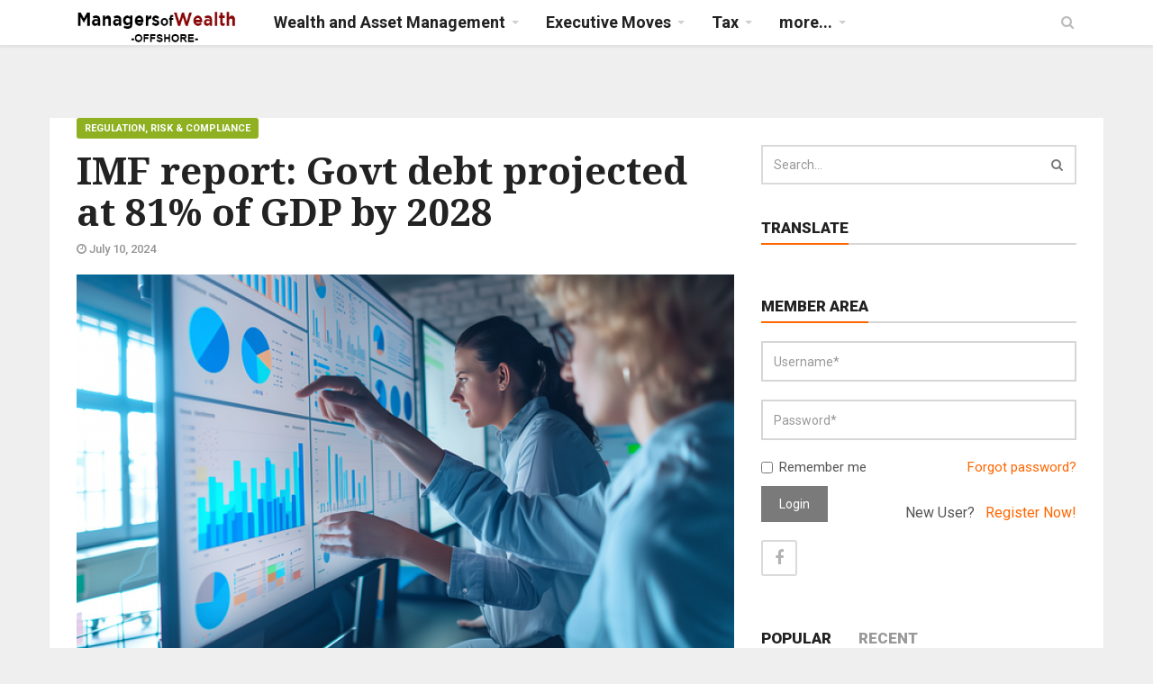

--- FILE ---
content_type: text/html; charset=utf-8
request_url: http://offshore.managersofwealth.com/article/60126/imf-report-govt-debt-projected-at-81-of-gdp-by-2028
body_size: 8375
content:
<!doctype html>
<html>

<head>
  <meta charset="utf-8">
  <meta name="revisit-after" content="1 Day">


<title>Managers of Wealth Offshore</title>
<meta name="Description" content="Wealth, fintech, funds, offshore, private banking and asset management news and opinion">
<meta name="Keywords" content="managers of wealth middle east, managers of wealth, banking news network,eubankers,apbankers,mebankers,ambankers,africa banking news, wealth management,fintech, financial technology, pension,breaking news, offshore, Guernsey, Jersey, Cayman Islands, Virgin Islands, Bahamas, Bermuda, Malta, Gibraltar, Cyprus, private client,private wealth advice,investment news,hnw,UHNW,IFA,alternative,tax and legal,unit trust,hedge funds,financial service,high net worth,wealth business,asset allocation,stocks,derivatives,options,bonds,finance publication,Fund management,money,wealth,rich, Fund of funds,Fund of hedge funds,Alternative assets,CTA,Financial services compliance,Money laundering,Private client tax,Inheritance tax,Money management,Asset allocation,Global wealth management,Private client stock broking,private equity,strategy,Succession planning,Estate planning,Family office,philanthropy,High net worth,Multi-family office,Offshore,rich life,Financial planning,Mass affluent,Premier banking,Investment strategies,Managed futures,Portfolio management,Technical analysis,Hedge fund performance,Hedge fund strategies,Fund performance,bank winners,losers,retirement,intermediaries,FREE trial,recession,recovery,market snapshot,takeovers,capital gains,movers and shakers,industry profiles,authoritative commentary,sector analysis,interviews,extensive market reports,people moves,on the move,wealth technology, bank law,Wealth Management,Trust and Estate, Web wise media group, global banking news network,asia pacific banking news network,middle east banking news network,breaking banking news, managers of wealth,WEALTH MANAGEMENT">





      <title>
      Managers of Wealth - Offshore -
      IMF report: Govt debt projected at 81% of GDP by 2028    </title>
    <!-- Google tag (gtag.js) -->
<script async src="https://www.googletagmanager.com/gtag/js?id=G-WPMPCB3VJM"></script>
<script>
  window.dataLayer = window.dataLayer || [];
  function gtag(){dataLayer.push(arguments);}
  gtag('js', new Date());

  gtag('config', 'G-WPMPCB3VJM');
</script>  <meta class="viewport" name="viewport" content="width=device-width, initial-scale=1.0">
  <meta http-equiv="X-UA-Compatible" content="IE=edge">

  <!-- Favicon -->
  <!-- <link rel="shortcut icon" href="img/favicon/favicon.ico" type="image/x-icon" /> -->
  <link rel="apple-touch-icon" sizes="57x57" href="img/favicon/apple-touch-icon-57x57.png">
  <link rel="apple-touch-icon" sizes="60x60" href="img/favicon/apple-touch-icon-60x60.png">
  <link rel="apple-touch-icon" sizes="72x72" href="img/favicon/apple-touch-icon-72x72.png">
  <link rel="apple-touch-icon" sizes="76x76" href="img/favicon/apple-touch-icon-76x76.png">
  <link rel="apple-touch-icon" sizes="114x114" href="img/favicon/apple-touch-icon-114x114.png">
  <link rel="apple-touch-icon" sizes="120x120" href="img/favicon/apple-touch-icon-120x120.png">
  <link rel="apple-touch-icon" sizes="144x144" href="img/favicon/apple-touch-icon-144x144.png">
  <link rel="apple-touch-icon" sizes="152x152" href="img/favicon/apple-touch-icon-152x152.png">
  <link rel="apple-touch-icon" sizes="180x180" href="img/favicon/apple-touch-icon-180x180.png">
  <link rel="icon" type="image/png" href="img/favicon/favicon-16x16.png" sizes="16x16">
  <link rel="icon" type="image/png" href="img/favicon/favicon-32x32.png" sizes="32x32">
  <link rel="icon" type="image/png" href="img/favicon/favicon-96x96.png" sizes="96x96">
  <link rel="icon" type="image/png" href="img/favicon/android-chrome-192x192.png" sizes="192x192">

  <!-- Google Fonts -->
  <link href="https://fonts.googleapis.com/css?family=Roboto:100,300,300italic,400,400italic,500,700,700italic,900" rel="stylesheet" type="text/css">
  <link href="https://fonts.googleapis.com/css?family=Noto+Serif:400,400italic,700,700italic" rel="stylesheet" type="text/css">
  <link href="https://fonts.googleapis.com/css?family=Raleway:900" rel="stylesheet" type="text/css">

  <!-- Icon Font -->
  <link rel="stylesheet" href="/assets/plugins/font-awesome/css/font-awesome.min.css">

  <!-- Jquery js -->
  <script src="/assets/js/jquery-1.11.2.min.js"></script>

  <!-- Bootstrap js -->
  <script src="/assets/plugins/bootstrap/js/bootstrap.js"></script>

  <!-- Bootstrap CSS -->
  <link rel="stylesheet" href="/assets/plugins/bootstrap/css/bootstrap.min.css">

  <!-- Theme CSS -->
  <link rel="stylesheet" href="/assets/css/style.css">

  <!-- Edits CSS -->
  <link rel="stylesheet" href="/assets/css/default.css">

  <!--[if lt IE 9]>
    <script src="https://oss.maxcdn.com/libs/html5shiv/3.7.0/html5shiv.js"></script>
    <script src="https://oss.maxcdn.com/libs/respond.js/1.4.2/respond.min.js"></script>
  <![endif]-->
  


  
</head>

<body>


  <div id="main" class="header-style1">

    <header class="header-wrapper clearfix">

      <div class="header" id="header">
        <div class="container">
          <div class="mag-content">
            <div class="row">
              <div class="col-md-12">
                <!-- Mobile Menu Button -->
                <a class="navbar-toggle collapsed" id="nav-button" href="#mobile-nav">
                  <span class="icon-bar"></span>
                  <span class="icon-bar"></span>
                  <span class="icon-bar"></span>
                  <span class="icon-bar"></span>
                </a><!-- .navbar-toggle -->

                <!-- Main Nav Wrapper -->
                <nav class="navbar mega-menu">
                  <a class="logo" href="/" title="Latest financial technology news, research and opinion" rel="home">
                    <img src="https://mow.ams3.cdn.digitaloceanspaces.com/banners/offshore_logo.png" style="height: 40px;">
                  </a><!-- .logo -->

                  <!-- Navigation Menu -->
                  <div class="navbar-collapse collapse">
                    <ul class="nav navbar-nav">
  <li class="dropdown menu-color1">
    <a href="/category/1" class="dropdown-toggle" role="button">Wealth and Asset Management</a>
  </li><!-- .dropdown .menu-color1 -->
  <li class="dropdown menu-color4">
    <a href="/category/2" class="dropdown-toggle" role="button">Executive Moves</a>
  </li><!-- .dropdown .menu-color1 -->
  <li class="dropdown menu-color3">
    <a href="/category/4" class="dropdown-toggle" role="button">Tax</a>
  </li><!-- .dropdown .menu-color1 -->

  <li class="dropdown mega-full menu-color3">
    <a href="#" class="dropdown-toggle" data-toggle="dropdown" role="button" aria-expanded="false">more...</a>
    <ul class="dropdown-menu fullwidth">
      <li>
        <!-- 5 block news in Mega Menu -->
        <div class="mega-menu-5block">
                    <div class="mega-menu-news">
            <div class="mega-menu-detail">
              <h4 class="entry-title">
                <a href="/category/6">Regulation, Risk & Compliance</a>
              </h4>
            </div>
          </div><!-- .mega-menu-news -->
                    <div class="mega-menu-news">
            <div class="mega-menu-detail">
              <h4 class="entry-title">
                <a href="/category/11">Comment, Analysis & Research</a>
              </h4>
            </div>
          </div><!-- .mega-menu-news -->
                    <div class="mega-menu-news">
            <div class="mega-menu-detail">
              <h4 class="entry-title">
                <a href="/category/12">Legal</a>
              </h4>
            </div>
          </div><!-- .mega-menu-news -->
                    <div class="mega-menu-news">
            <div class="mega-menu-detail">
              <h4 class="entry-title">
                <a href="/category/13">AIM and Hedge Funds</a>
              </h4>
            </div>
          </div><!-- .mega-menu-news -->
                    <div class="mega-menu-news">
            <div class="mega-menu-detail">
              <h4 class="entry-title">
                <a href="/category/14">FinTech</a>
              </h4>
            </div>
          </div><!-- .mega-menu-news -->
                    <div class="mega-menu-news">
            <div class="mega-menu-detail">
              <h4 class="entry-title">
                <a href="/category/15">Planet SOS</a>
              </h4>
            </div>
          </div><!-- .mega-menu-news -->
                  </div><!-- .mega-menu-5block -->
      </li>
    </ul><!-- .dropdown-menu .fullwidth -->
  </li><!-- .dropdown .mega-full .menu-color3 -->
  <!-- / Mega Menu -->

</ul><!-- .nav .navbar-nav -->                  </div><!-- .navbar-collapse -->
                  <!-- End Navigation Menu -->

                </nav><!-- .navbar -->

                <div id="sb-search" class="sb-search">
                  <form action="/search" method="get" accept-charset="utf-8">                  <input class="sb-search-input" placeholder="Enter your search text..." type="text" value="" name="search" id="search">
                  <input class="sb-search-submit" type="submit" value="">
                  <span class="sb-icon-search fa fa-search" data-toggle="tooltip" data-placement="bottom" title="Search"></span>
                  </form>                </div><!-- .sb-search -->
              </div>
            </div>
          </div><!-- .mag-content -->
        </div><!-- .container -->
      </div><!-- .header -->

    </header><!-- .header-wrapper -->

    <div class="container main-wrapper">
      <!-- End Main Banner -->
      <div class="mag-content clearfix">
        <div class="row">
          <div class="col-md-12">
            <div class="ad728-wrapper">
              <br>
              <!-- AdSpeed.com Tag 8.1 for [Zone] website - leaderboard 728x90 [Any Dimension] -->
<script type="text/javascript" src="https://g.adspeed.net/ad.php?do=js&zid=123051&oid=28662&wd=-1&ht=-1&target=_blank"></script>
<!-- AdSpeed.com End -->            </div>
          </div>
        </div>
      </div>
      <!-- End Main Banner -->
      <div class="main-content mag-content clearfix">
        <div class="row blog-content" data-stickyparent>
          <div class="col-md-8" data-stickycolumn>
            <script type="text/javascript" charset="utf-8">
  $(document).ready(function() {
    $(".email-icon").click(function() {

      $(".email-to-friend").show();
    });

    $(".email-close").click(function() {

      $(".email-success").hide();
      $(".email-body").show();
      $(".send-email").show();
      $(".email-to-friend").hide();
    });

    $(".send-email").click(function() {
      var email = $("#email").val();
      var myemail = $("#myemail").val();
      var message = $("#message").val();
      var id = 60126;

      $.post("/article/60126/email", {
        id: id,
        email: email,
        myemail: myemail,
        message: message
      }, function() {
        $(".email-success").show();
        $(".email-body").hide();
        $(".send-email").hide();
      });

    });
  });
</script>

<article class="post-wrapper clearfix">
  <header class="post-header">
    <div class="sponsor">
      <!--<span>Articles sponsored by:</span> -->
      <div class="image">
        <!-- sponsored ad -->
        <!-- AdSpeed.com Tag 8.1 for [Ad] Objectway 468x60 468x60 -->
<script type="text/javascript" src="https://g.adspeed.net/ad.php?do=js&aid=979502&oid=28662&wd=468&ht=60&target=_blank"></script>
<noscript><iframe width="468" height="60" src="https://g.adspeed.net/ad.php?do=html&aid=979502&oid=28662&wd=468&ht=60&target=_blank" frameborder="0" scrolling="no" allowtransparency="true" hspace="0" vspace="0"><a href="https://g.adspeed.net/ad.php?do=clk&aid=979502&oid=28662&wd=468&ht=60&pair=as" target="_blank"><img style="border:0;max-width:100%;height:auto;" src="https://g.adspeed.net/ad.php?do=img&aid=979502&oid=28662&wd=468&ht=60&pair=as" alt="i" width="468" height="60"/></a></iframe>
</noscript><!-- AdSpeed.com End -->      </div>
    </div>
    <h1 class="post-title">
      IMF report: Govt debt projected at 81% of GDP by 2028    </h1><!-- .post-title -->
    <a href="/category/6" class="category bgcolor2">
      Regulation, Risk & Compliance    </a>
    <p class="simple-share">
      <span><span class="article-date"><i class="fa fa-clock-o"></i> July 10, 2024</span></span>
    </p>
          <figure class="image-overlay">
        <img src="/mthumb.php?src=https://mow.ams3.digitaloceanspaces.com/mow.ams3.digitaloceanspaces.com/website/668e39f55ed5e_ai-generated-8615473_640_%281%29.png&w=730&h=425" />
      </figure>
      </header><!-- .post-header -->

  <div class="post-content clearfix">
    <div class="boxed">
	<p>In order to read this article you will need to subscribe, please <a href="/registration/subscribe">click here</a></p>


</div>
<div class="row">
	<div class="col-md-12">
		If you already have an account, <a href="/login" title="">Click here</a> to login.
	</div>
</div>
    <div style="text-align:center; margin-bottom: 20px;">
    <!-- AdSpeed.com Tag 8.1 for [Zone] website - 250x250 [Any Dimension] -->
      <script type="text/javascript" src="https://g.adspeed.net/ad.php?do=js&zid=123046&oid=28662&wd=-1&ht=-1&target=_blank"></script>
      <!-- AdSpeed.com End -->
    </div>

    <div style="margin-top:20px; line-height: 20px;">
      <div>---</div>
      <div>
        <small>By downloading the article you are agreeing that we hold your data in line with GDPR which is detailed in our Privacy Policy and are opting in to be contacted by us for further news, articles and services.</small>
      </div>
    </div>
  </div><!-- .post-content -->
</article><!-- .post-wrapper -->
<script type="text/javascript" src="http://s7.addthis.com/js/300/addthis_widget.js#pubid=ra-4e4933c55b5a848e"></script>          </div><!-- End Left big column -->

          <div class="col-md-4" data-stickycolumn>
            <aside class="sidebar clearfix">

  <div class="widget searchwidget">
    <form action="/search" method="get" accept-charset="utf-8" class="searchwidget-form">      <div class="input-group">
        <input type="text" name="search" class="form-control" placeholder="Search...">
        <span class="input-group-btn">
          <button class="btn btn-default" type="submit"><i class="fa fa-search"></i></button>
        </span>
      </div>
    </form>  </div>

  <div class="widget tagwidget">
    <h3 class="block-title"><span>Translate</span></h3>
    <div id="google_translate_element"></div><script type="text/javascript">
function googleTranslateElementInit() {
  new google.translate.TranslateElement({pageLanguage: 'en', layout: google.translate.TranslateElement.InlineLayout.SIMPLE}, 'google_translate_element');
}
</script><script type="text/javascript" src="//translate.google.com/translate_a/element.js?cb=googleTranslateElementInit"></script>
        
  </div>

  <div class="widget tagwidget">
    <h3 class="block-title"><span>Member Area</span></h3>
  <form action="/login/check" method="post" id="login-form" accept-charset="utf-8"><div class="form-group">
  <input type="text" name="username" id="login_username" class="form-control required" placeholder="Username*">
</div>
<div class="form-group">
	<input type="password" name="password" id="login_password" class="form-control required" placeholder="Password*">
</div>
<div class="checkbox">
	<label>
		<input type="checkbox" value="Y" name="remember"> Remember me
	</label>
	<div class="pull-right">
		<a href="/login/forgot">Forgot password?</a>
	</div>
</div>
<div class="form-group">
	<button type="submit" class="btn btn-default">Login</button>
	<div class="pull-right">
		<h5 style='font-family:"Roboto",Arial,sans-serif; font-weight:400;'>New User? &nbsp;&nbsp;<a href="/registration">Register Now!</a></h5>
	</div>
</div>
<ul class="social-list clearfix">
	<li class="social-facebook">
		<a data-original-title="Facebook" title="" id="facebook" data-placement="bottom" data-toggle="tooltip" href="/kopauth/authenticate/facebook">
			<i class="fa fa-facebook"></i>
		</a>
	</li>
	</ul>
</form>
<script type="text/javascript" src="/assets/js/jquery.validate.min.js"></script><script type="text/javascript">
	$(document).ready(function(){
		$('#login-form').validate();
	});
	/*
	hello.init({
		facebook : '1752304455019308',
		twitter: '2gGpFDZxxe0EpbiQVZLuFjlmf'
	}, {redirect_uri: 'http://fintech-news.net/welcome'});

	$('#facebook').click(function(){
		var facebook = hello('facebook');
		facebook.login().then(function(){
			return facebook.api('me');
		}).then(function(p){
			document.getElementById('facebook').innerHTML = "<img src='"+ p.thumbnail + "' width=24/>Connected to "+ network +" as " + p.name;
		});
	});

	$('#twitter').click(function(){
		hello('twitter').login();
	});

	$('#linkedin').click(function(){
		hello('linkedin').login();
	});

	hello.on('auth.login', function(auth) {
		hello(auth.network).api('me').then(function(r) {
			$.post("/settings/social_sites_login", {first_name: r.first_name, last_name: r.last_name},
				function(data) {
					if (data.result) {
						$('#login_username').val(data.firstname);
						$('#login_password').val(data.password);

						document.forms["login-form"].submit();
					}
				}
			), "json"
		});
	});
	*/
</script>  </div>
<div>
 <!-- AdSpeed.com Tag 8.1 for [Zone] website - 300x600 [Any Dimension] -->
<script type="text/javascript" src="https://g.adspeed.net/ad.php?do=js&zid=123049&oid=28662&wd=-1&ht=-1&target=_blank"></script>
<!-- AdSpeed.com End -->
</div>

<div style="margin-top: 20px;">

<!-- AdSpeed.com Tag 8.1 for [Zone] website - 300x300 [Any Dimension] -->
<script type="text/javascript" src="https://g.adspeed.net/ad.php?do=js&zid=123048&oid=28662&wd=-1&ht=-1&target=_blank"></script>
<!-- AdSpeed.com End -->

</div>
  
    <div class="widget tabwidget">
    <ul class="nav nav-tabs" role="tablist" id="widget-tab">
  <li role="presentation" class="active"><a href="#tab-popular" aria-controls="tab-popular" role="tab" data-toggle="tab">Popular</a></li>
  <li role="presentation"><a href="#tab-recent" aria-controls="tab-recent" role="tab" data-toggle="tab">Recent</a></li>
</ul>

<div class="tab-content">
  <div role="tabpanel" class="tab-pane active" id="tab-popular">
  
      <article class="widget-post clearfix">
      <div class="simple-thumb">
                  <a href="/article/66291/ascot-announces-leadership-transition"><img src="/mthumb.php?src=https://mow.ams3.digitaloceanspaces.com/mow.ams3.digitaloceanspaces.com/website/6965e7b149bd7_1.jpg&w=95&h=80" alt=""/></a>
              </div>
      <header>
        <h3>
          <a href="/article/66291/ascot-announces-leadership-transition">Ascot announces leadership transition</a>
        </h3>
        <p class="simple-share">
        	<span><i class="fa fa-clock-o"></i> 01-13-2026</span>
         <!-- <span><i class="fa fa-eye"></i> 47 views</span> -->
        </p>
      </header>
    </article>
      <article class="widget-post clearfix">
      <div class="simple-thumb">
                  <a href="/article/66305/quilter-cheviot-international-strengthens-board-and-leadership-team"><img src="/mthumb.php?src=https://mow.ams3.digitaloceanspaces.com/mow.ams3.digitaloceanspaces.com/website/69673c1114c92_QC-Group-Photo-12-Jan-2026.jpg&w=95&h=80" alt=""/></a>
              </div>
      <header>
        <h3>
          <a href="/article/66305/quilter-cheviot-international-strengthens-board-and-leadership-team">Quilter Cheviot International Strengthens Board and Leadership Team</a>
        </h3>
        <p class="simple-share">
        	<span><i class="fa fa-clock-o"></i> 01-14-2026</span>
         <!-- <span><i class="fa fa-eye"></i> 47 views</span> -->
        </p>
      </header>
    </article>
      <article class="widget-post clearfix">
      <div class="simple-thumb">
                  <a href="/article/66288/it-firm-warns-of-labour-challenges-facing-cayman-businesses"><img src="/mthumb.php?src=https://mow.ams3.digitaloceanspaces.com/mow.ams3.digitaloceanspaces.com/website/6965e5d529761_home-office-5400420_640.jpg&w=95&h=80" alt=""/></a>
              </div>
      <header>
        <h3>
          <a href="/article/66288/it-firm-warns-of-labour-challenges-facing-cayman-businesses">IT firm warns of labour challenges facing Cayman businesses</a>
        </h3>
        <p class="simple-share">
        	<span><i class="fa fa-clock-o"></i> 01-13-2026</span>
         <!-- <span><i class="fa fa-eye"></i> 45 views</span> -->
        </p>
      </header>
    </article>
      <article class="widget-post clearfix">
      <div class="simple-thumb">
                  <a href="/article/66307/ey-announces-latest-management-promotions"><img src="/mthumb.php?src=https://mow.ams3.digitaloceanspaces.com/mow.ams3.digitaloceanspaces.com/website/696744ab74e32_1.jpg&w=95&h=80" alt=""/></a>
              </div>
      <header>
        <h3>
          <a href="/article/66307/ey-announces-latest-management-promotions">EY Announces Latest Management Promotions</a>
        </h3>
        <p class="simple-share">
        	<span><i class="fa fa-clock-o"></i> 01-14-2026</span>
         <!-- <span><i class="fa fa-eye"></i> 44 views</span> -->
        </p>
      </header>
    </article>
      <article class="widget-post clearfix">
      <div class="simple-thumb">
                  <a href="/article/66292/maltarsquos-listed-companies-face-governance-gap-ahead-of-june-2026-board-diversity-deadline"><img src="/mthumb.php?src=https://mow.ams3.digitaloceanspaces.com/mow.ams3.digitaloceanspaces.com/website/6965e8265f477_deadline.jpg&w=95&h=80" alt=""/></a>
              </div>
      <header>
        <h3>
          <a href="/article/66292/maltarsquos-listed-companies-face-governance-gap-ahead-of-june-2026-board-diversity-deadline">Malta&rsquo;s listed companies face governance gap ahead of June 2026 board diversity deadline</a>
        </h3>
        <p class="simple-share">
        	<span><i class="fa fa-clock-o"></i> 01-13-2026</span>
         <!-- <span><i class="fa fa-eye"></i> 40 views</span> -->
        </p>
      </header>
    </article>
      <article class="widget-post clearfix">
      <div class="simple-thumb">
                  <a href="/article/66304/hightower-appoints-bob-lavigne-as-chief-compliance-officer"><img src="/mthumb.php?src=https://mow.ams3.digitaloceanspaces.com/mow.ams3.digitaloceanspaces.com/website/69672b6dab99d_1768233627827.jpg&w=95&h=80" alt=""/></a>
              </div>
      <header>
        <h3>
          <a href="/article/66304/hightower-appoints-bob-lavigne-as-chief-compliance-officer">Hightower Appoints Bob Lavigne as Chief Compliance Officer</a>
        </h3>
        <p class="simple-share">
        	<span><i class="fa fa-clock-o"></i> 01-14-2026</span>
         <!-- <span><i class="fa fa-eye"></i> 38 views</span> -->
        </p>
      </header>
    </article>
      <article class="widget-post clearfix">
      <div class="simple-thumb">
                  <a href="/article/66340/cayman-governance-firm-hires-veteran-fund-services-director"><img src="/mthumb.php?src=https://mow.ams3.digitaloceanspaces.com/mow.ams3.digitaloceanspaces.com/website/6969e5d2aaca2_1.jpg&w=95&h=80" alt=""/></a>
              </div>
      <header>
        <h3>
          <a href="/article/66340/cayman-governance-firm-hires-veteran-fund-services-director">Cayman governance firm hires veteran fund services director</a>
        </h3>
        <p class="simple-share">
        	<span><i class="fa fa-clock-o"></i> 01-16-2026</span>
         <!-- <span><i class="fa fa-eye"></i> 37 views</span> -->
        </p>
      </header>
    </article>
      <article class="widget-post clearfix">
      <div class="simple-thumb">
                  <a href="/article/66338/cayman-ranked-second-most-expensive-place-in-the-world"><img src="/mthumb.php?src=https://mow.ams3.digitaloceanspaces.com/mow.ams3.digitaloceanspaces.com/website/6969e4bb9a6ef_cayman-52328_640.jpg&w=95&h=80" alt=""/></a>
              </div>
      <header>
        <h3>
          <a href="/article/66338/cayman-ranked-second-most-expensive-place-in-the-world">Cayman ranked second-most expensive place in the world</a>
        </h3>
        <p class="simple-share">
        	<span><i class="fa fa-clock-o"></i> 01-16-2026</span>
         <!-- <span><i class="fa fa-eye"></i> 37 views</span> -->
        </p>
      </header>
    </article>
    </div><!-- Popular posts -->

  <div role="tabpanel" class="tab-pane" id="tab-recent">
      <article class="widget-post clearfix">
      <div class="simple-thumb">
                  <a href="/article/66370/sark-tax-reforms-ndash-residents-invited-to-share-views"><img src="/mthumb.php?src=https://mow.ams3.digitaloceanspaces.com/mow.ams3.digitaloceanspaces.com/website/696f2233d82dd_pounds3.jpg&w=95&h=80" alt=""/></a>
              </div>
      <header>
        <h3>
          <a href="/article/66370/sark-tax-reforms-ndash-residents-invited-to-share-views">Sark tax reforms &ndash; residents invited to share views</a>
        </h3>
        <p class="simple-share">
          <span><i class="fa fa-clock-o"></i> 01-20-2026</span>
        </p>
      </header>
    </article>
      <article class="widget-post clearfix">
      <div class="simple-thumb">
                  <a href="/article/66371/ceo-confidence-in-growth-hits-five-year-low-pwc-report-finds"><img src="/mthumb.php?src=https://mow.ams3.digitaloceanspaces.com/mow.ams3.digitaloceanspaces.com/website/696f22db641d7_report2.jpg&w=95&h=80" alt=""/></a>
              </div>
      <header>
        <h3>
          <a href="/article/66371/ceo-confidence-in-growth-hits-five-year-low-pwc-report-finds">CEO confidence in growth hits five-year low, PwC report finds</a>
        </h3>
        <p class="simple-share">
          <span><i class="fa fa-clock-o"></i> 01-20-2026</span>
        </p>
      </header>
    </article>
      <article class="widget-post clearfix">
      <div class="simple-thumb">
                  <a href="/article/66372/premier-deepens-digital-finance-push"><img src="/mthumb.php?src=https://mow.ams3.digitaloceanspaces.com/mow.ams3.digitaloceanspaces.com/website/696f234e7e087_blockchain3.jpg&w=95&h=80" alt=""/></a>
              </div>
      <header>
        <h3>
          <a href="/article/66372/premier-deepens-digital-finance-push">Premier deepens digital finance push</a>
        </h3>
        <p class="simple-share">
          <span><i class="fa fa-clock-o"></i> 01-20-2026</span>
        </p>
      </header>
    </article>
      <article class="widget-post clearfix">
      <div class="simple-thumb">
                  <a href="/article/66373/tax-credits-could-reduce-reinsurersrsquo-tax-burden"><img src="/mthumb.php?src=https://mow.ams3.digitaloceanspaces.com/mow.ams3.digitaloceanspaces.com/website/696f23abd49a5_taxes-4326713_640.jpg&w=95&h=80" alt=""/></a>
              </div>
      <header>
        <h3>
          <a href="/article/66373/tax-credits-could-reduce-reinsurersrsquo-tax-burden">Tax credits could reduce re/insurers&rsquo; tax burden</a>
        </h3>
        <p class="simple-share">
          <span><i class="fa fa-clock-o"></i> 01-20-2026</span>
        </p>
      </header>
    </article>
      <article class="widget-post clearfix">
      <div class="simple-thumb">
                  <a href="/article/66374/maples-group-advises-on-trio-of-offshore-debt-restructurings"><img src="/mthumb.php?src=https://mow.ams3.digitaloceanspaces.com/mow.ams3.digitaloceanspaces.com/website/696f24c89968b_1.jpg&w=95&h=80" alt=""/></a>
              </div>
      <header>
        <h3>
          <a href="/article/66374/maples-group-advises-on-trio-of-offshore-debt-restructurings">Maples Group Advises on Trio of Offshore Debt Restructurings</a>
        </h3>
        <p class="simple-share">
          <span><i class="fa fa-clock-o"></i> 01-20-2026</span>
        </p>
      </header>
    </article>
      <article class="widget-post clearfix">
      <div class="simple-thumb">
                  <a href="/article/66375/council-and-parliament-publications-on-amendments-to-eu-securitisation-framework"><img src="/mthumb.php?src=https://mow.ams3.digitaloceanspaces.com/mow.ams3.digitaloceanspaces.com/website/696f2df328044_1.jpg&w=95&h=80" alt=""/></a>
              </div>
      <header>
        <h3>
          <a href="/article/66375/council-and-parliament-publications-on-amendments-to-eu-securitisation-framework">Council and Parliament publications on amendments to EU securitisation framework</a>
        </h3>
        <p class="simple-share">
          <span><i class="fa fa-clock-o"></i> 01-20-2026</span>
        </p>
      </header>
    </article>
      <article class="widget-post clearfix">
      <div class="simple-thumb">
                  <a href="/article/66376/norwich-pharmacal-relief-in-guernsey-a-strategic-tool-for-asset-tracing-and-enforcement"><img src="/mthumb.php?src=https://mow.ams3.digitaloceanspaces.com/mow.ams3.digitaloceanspaces.com/website/696f2f0c15ce2_1.jpg&w=95&h=80" alt=""/></a>
              </div>
      <header>
        <h3>
          <a href="/article/66376/norwich-pharmacal-relief-in-guernsey-a-strategic-tool-for-asset-tracing-and-enforcement">Norwich Pharmacal relief in Guernsey: a strategic tool for asset tracing and enforcement</a>
        </h3>
        <p class="simple-share">
          <span><i class="fa fa-clock-o"></i> 01-20-2026</span>
        </p>
      </header>
    </article>
      <article class="widget-post clearfix">
      <div class="simple-thumb">
                  <a href="/article/66377/carey-olsen-advises-hollyport-capital-on-us45-billion-fund-close"><img src="/mthumb.php?src=https://mow.ams3.digitaloceanspaces.com/mow.ams3.digitaloceanspaces.com/website/696f2fd8c8888_1.jpg&w=95&h=80" alt=""/></a>
              </div>
      <header>
        <h3>
          <a href="/article/66377/carey-olsen-advises-hollyport-capital-on-us45-billion-fund-close">Carey Olsen advises Hollyport Capital on US$4.5 billion fund close</a>
        </h3>
        <p class="simple-share">
          <span><i class="fa fa-clock-o"></i> 01-20-2026</span>
        </p>
      </header>
    </article>
    </div><!-- Recent Posts -->
</div>  </div>
    
    <div class="widget categorywidget">
  <h3 class="block-title"><span><a href="/morningstar">The Wealth Mosaic</a></span></h3>
    <h3 class="block-title"><span>Quick Links</span></h3>
    <ul>
      <li>
        <a href="/page/view/events">Industry Events</a>      </li>
      <li>
        <a href="/page/view/white_papers">Free White Papers</a>      </li>
      <!-- <li>
        <a href="/page/view/case_studies">Case Studies</a>      </li>
      <li>
        <a href="/page/view/webinars">Webinars</a>      </li> -->
   
      <li>
        <a href="/videos">Featured Multimedia</a>      </li>
      <!--<li>
        <a href="/jobs">Jobs</a>      </li>-->
      <li>
        <a href="/feed">RSS Feeds</a>      </li>
    </ul>
  </div>
      
  <p class="center">
    <a href="/registration"><img src="/html-v3/images/signup_img.png" border="0" alt=""></a>
  </p>

  <p class="center">
    <a href="/registration/subscribe"><img src="/html-v3/images/subscribe_img.png" border="0" alt=""></a>
  </p>

  <p class="center">
   <!-- AdSpeed.com Tag 8.1 for [Zone] website - 300x250 [Any Dimension] -->
<script type="text/javascript" src="https://g.adspeed.net/ad.php?do=js&zid=123047&oid=28662&wd=-1&ht=-1&target=_blank"></script>
<!-- AdSpeed.com End -->  </p>

  <p class="center">
    <!-- AdSpeed.com Tag 8.1 for [Zone] website - 300x250 [Any Dimension] -->
<script type="text/javascript" src="https://g.adspeed.net/ad.php?do=js&zid=123047&oid=28662&wd=-1&ht=-1&target=_blank"></script>
<!-- AdSpeed.com End -->  </p>

</aside>          </div><!-- End last column -->
        </div><!-- .main-body -->

      </div><!-- .main-content -->

      <!-- End Main Banner -->
      <div class="mag-content clearfix">
        <div class="row">
          <div class="col-md-12">
            <div class="ad728-wrapper">
             <!-- AdSpeed.com Tag 8.1 for [Zone] website 468x60 [Any Dimension] -->
              <script type="text/javascript" src="https://g.adspeed.net/ad.php?do=js&zid=123052&oid=28662&wd=-1&ht=-1&target=_blank"></script>
              <!-- AdSpeed.com End -->
            </div>
          </div>
        </div>
      </div>
      <!-- End Main Banner -->
    </div><!-- .main-wrapper -->

    <!-- Footer -->
    <footer class="footer source-org vcard copyright clearfix" id="footer" role="contentinfo">
      
      <div class="footer-bottom clearfix">
        <div class="fixed-main">
          <div class="container">
            <div class="mag-content">
              <div class="row">
                <div class="col-md-9">
                  <p>&copy; 2006 -
                    2026 Managers of Wealth Network. [Latest wealth management news, research and opinion from around the World] | <a href="/page/view/privacy">Privacy Statement</a>
                    | <a href="/page/view/terms">Terms and Conditions</a>
                  </p>
                  <p>Network of websites<br>
                    <a href="http://managersofwealth.com" target="_blank">Managers of Wealth</a> |
                    <a href="http://europe.managersofwealth.com" target="_blank">Europe</a> |
                    <a href="http://offshore.managersofwealth.com" target="_blank">Offshore</a> |
                    <a href="http://asia.managersofwealth.com" target="_blank">Asia</a> |
                    <a href="http://americas.managersofwealth.com" target="_blank">Americas</a> |
                    <a href="http://middleeast.managersofwealth.com" target="_blank">Middle East</a> |
                    <a href="http://africa.managersofwealth.com" target="_blank">Africa</a> |
                    <a href="http://fintech.managersofwealth.com" target="_blank">FinTech</a> |
                    <a href="http://funds.managersofwealth.com" target="_blank">Funds</a> |
                    <a href="http://legal.managersofwealth.com" target="_blank">Legal</a>
                  </p>
                </div>

                <div class="col-md-5">
                  <div class="social-icons pull-right">
                    <a href="#"><i class="fa fa-facebook"></i></a>
                    <a href="#"><i class="fa fa-twitter"></i></a>
                    <a href="#"><i class="fa fa-rss"></i></a>
                  </div>
                </div>
              </div>
            </div>
          </div>
        </div>
      </div>
    </footer>
    <!-- End Footer -->

  </div><!-- End Main -->

  <!-- Mobile Menu -->
  <nav id="mobile-nav">
    <div>
  <ul>
      <li><a href="/category/1">Wealth and Asset Management</a></li>
      <li><a href="/category/2">Executive Moves</a></li>
      <li><a href="/category/4">Tax</a></li>
      <li><a href="/category/6">Regulation, Risk & Compliance</a></li>
      <li><a href="/category/11">Comment, Analysis & Research</a></li>
      <li><a href="/category/12">Legal</a></li>
      <li><a href="/category/13">AIM and Hedge Funds</a></li>
      <li><a href="/category/14">FinTech</a></li>
      <li><a href="/category/15">Planet SOS</a></li>
    </ul>
</div>  </nav>
  <!-- / Mobile Menu -->
  <div id="go-top-button" class="fa fa-angle-up" title="Scroll To Top"></div>
  <div class="mobile-overlay" id="mobile-overlay"></div>

  <!-- Modernizr -->
  <script src="/assets/js/modernizr.min.js"></script>

  <!-- Google map api -->
  <script src="https://maps.googleapis.com/maps/api/js?v=3.exp"></script>

  <!-- Plugins js -->
  <script src="/assets/js/plugins.js"></script>

  <!-- Theme js -->
  <script src="/assets/js/script.js"></script>

<script defer src="https://static.cloudflareinsights.com/beacon.min.js/vcd15cbe7772f49c399c6a5babf22c1241717689176015" integrity="sha512-ZpsOmlRQV6y907TI0dKBHq9Md29nnaEIPlkf84rnaERnq6zvWvPUqr2ft8M1aS28oN72PdrCzSjY4U6VaAw1EQ==" data-cf-beacon='{"version":"2024.11.0","token":"649a89ba4d4a4e4ab7d25abecd27371f","r":1,"server_timing":{"name":{"cfCacheStatus":true,"cfEdge":true,"cfExtPri":true,"cfL4":true,"cfOrigin":true,"cfSpeedBrain":true},"location_startswith":null}}' crossorigin="anonymous"></script>
</body>

</html>